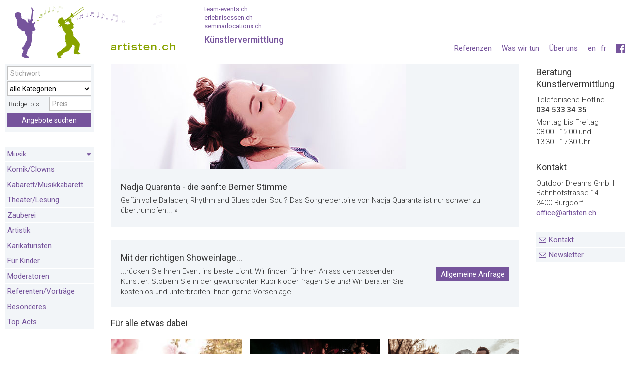

--- FILE ---
content_type: text/html;charset=UTF-8
request_url: https://www.artisten.ch/?CFID=217897272&CFTOKEN=ed1ee6acf61b4dc4-04AD1807-D396-F995-C28F450CE968C5E1
body_size: 13469
content:


<!DOCTYPE html>
<!--[if lt IE 7]>      <html class="no-js lt-ie9 lt-ie8 lt-ie7 lang="de""> <![endif]-->
<!--[if IE 7]>         <html class="no-js lt-ie9 lt-ie8 lang="de""> <![endif]-->
<!--[if IE 8]>         <html class="no-js lt-ie9 lang="de""> <![endif]-->
<!--[if gt IE 8]><!--> <html class="no-js" lang="de"> <!--<![endif]-->

	<head>
		
		
		<meta charset="utf-8">
		<meta name="viewport" content="width=device-width, initial-scale=1.0, user-scalable=yes">
		<title>Artisten.ch - Die Kuenstleragentur fuer Firmen- und Privatanlaesse</title>
		<meta name="mobile-web-app-capable" content="yes" />
		<meta name="apple-mobile-web-app-capable" content="yes" />
		<meta name="apple-mobile-web-app-status-bar-style" content="black" />
		<meta name="apple-mobile-web-app-title" content="Team Events" />
		<meta name="format-detection" content="email=no" />
		<meta name="format-detection" content="telefone=no" />
		
		<meta name="robots" content="noindex,follow,noarchive" />
		
		<meta name="description" content="Die Kuenstleragentur fuer Firmen- und Privatanlaesse - Musiker, Artisten, Kuenstler, Zauberer, Showeinlagens - Artisten.ch" />
		<meta name="google-site-verification" content="6iDZ8kGRAt9Z9tPhndU4OBvXKyHaHhJOn_D2vPB3-WE" />
		<meta name="google-site-verification" content="zf39GeeaKHdJKFtLM73ZavoWZlFYuwaEqhj-NdJ1lDY" />
		<meta name="theme-color" content="#436f9a" />
		<meta name="geo.region" content="CH" />
		<meta name="geo.position" content="46.818188;8.227512" />
		<meta name="ICBM" content="46.818188, 8.227512" />

		
			<link rel="shortcut icon" type="image/x-icon" href="/favicon-at.ico">
		

		
		<link rel="preconnect" href="//fonts.googleapis.com/" />
		<link rel="preconnect" href="//www.google-analytics.com/" />
		<link rel="preconnect" href="//cdnjs.cloudflare.com/" />
		<link rel="dns-prefetch" href="//fonts.googleapis.com/" />
		<link rel="dns-prefetch" href="//www.google-analytics.com/" />
		<link rel="dns-prefetch" href="//cdnjs.cloudflare.com/" />
<script>
		   WebFontConfig = {
			  google: {
				  families: ['Roboto:400,300,100,700,500:latin,latin-ext&display=swap','Oswald:300,400,700:latin-ext&display=swap']  
			  },
			  custom: {
				  families: ['fontawesome','familytimes','turbinado'],
				  urls: ['/0ta/css/font-awesome.min.css']
			  }
			 
		   };
		
		   (function(d) {
			  var wf = d.createElement('script'), s = d.scripts[0];
			  wf.src = '//ajax.googleapis.com/ajax/libs/webfont/1.6.26/webfont.js';
			  wf.async = true;
			  s.parentNode.insertBefore(wf, s);
		   })(document);
		</script>
		<link href="/0ta/manifest.json" rel="manifest" />
		<link href="/0ta/img/apple-icon-114x114-precomposed.png" rel="apple-touch-icon-precomposed" sizes="114x114" />
		<link href="/0ta/img/apple-touch-startup-image-320x460.png" media="(device-width: 320px)" rel="apple-touch-startup-image">
		<link href="/0ta/img/apple-touch-startup-image-640x920.png" media="(device-width: 320px) and (-webkit-device-pixel-ratio: 2)" rel="apple-touch-startup-image">
		<link href="/0ta/img/apple-touch-startup-image-768x1004.png" media="(device-width: 768px) and (orientation: portrait)" rel="apple-touch-startup-image">
		<link href="/0ta/img/apple-touch-startup-image-748x1024.png" media="(device-width: 768px) and (orientation: landscape)" rel="apple-touch-startup-image">
		<link href="/0ta/img/apple-touch-startup-image-1536x2008.png" media="(device-width: 768px) and (orientation: portrait) and (-webkit-device-pixel-ratio: 2)" rel="apple-touch-startup-image">
		<link href="/0ta/img/apple-touch-startup-image-1496x2048.png" media="(device-width: 768px) and (orientation: landscape) and (-webkit-device-pixel-ratio: 2)" rel="apple-touch-startup-image">
		
		<link href="//cdn.jsdelivr.net/npm/flexboxgrid2@7.2.1/flexboxgrid2.min.css" rel="stylesheet">
		
		
		
		
		
			<style type="text/css">
			  @font-face {
				font-family:"familytimes";
				src:url("/0ta/fonts/family-times.woff") format("woff");
				font-display:swap; 
			  }
			</style>
			
			<style type="text/css">
			  @font-face {
				font-family:"turbinado";
				src:url("/0ta/fonts/turbinado-bold.woff") format("woff");
				font-display:swap;
			  }
			</style>
		

		

		
		<link href="/0ta/css/build_at.css" rel="stylesheet" />
		
		<link rel="stylesheet" href="//cdnjs.cloudflare.com/ajax/libs/Swiper/2.7.6/idangerous.swiper.css">
		
		<link href="/0ta/css/styles_at.css" rel="stylesheet" media="screen" />
		<link href="/0ta/css/print_new_at.css" rel="stylesheet" media="print" />
		
		
			<link rel="stylesheet" href="https://cdnjs.cloudflare.com/ajax/libs/Swiper/8.4.5/swiper-bundle.min.css" integrity="sha512-okkLcBJE+U19Dpd0QdHA1wn4YY6rW3CwaxeLJT3Jmj9ZcNSbln/VYw8UdqXRIwLX7J8PmtHs0I/FPAhozFvXKg==" crossorigin="anonymous" referrerpolicy="no-referrer" />
		
		<link href="//cdnjs.cloudflare.com/ajax/libs/featherlight/1.7.1/featherlight.min.css" rel="stylesheet" media="screen" />
		<link href="/0ta/css/tooltip.css" rel="stylesheet" media="screen" />
		

		<link href="/0ta/js/autocomplete/jquery.autocomplete.css" rel="stylesheet" type="text/css" >
		<link href="/0ta/css/select2.min.css" rel="stylesheet" />
		
		

		<script src="/0ta/js/modernizr.2.8.3.js"></script>

	
		<link rel="stylesheet" href="//cdnjs.cloudflare.com/ajax/libs/jquery-typeahead/2.11.0/jquery.typeahead.min.css" />
		
		<link rel="alternate" href="https://www.artisten.ch" hreflang="de-CH" />
		
		<link rel="alternate" href="https://www.artisten.ch/fr/" hreflang="fr-CH" />
		
		<link rel="alternate" href="https://www.artisten.ch/en/" hreflang="en" />
		
		<link rel="canonical" href="https://www.artisten.ch"/>
		

		<script>
		function setSearchAction(form){
			console.log(1)
			frm = $('#'+form);
			frm.attr('action','');
			var keyword = frm.find('*[name="s"]').val()
			var region = frm.find('*[name="r"]').val()
			var anzahl = frm.find('*[name="a"]').val()
			var e = frm.find('*[name="e"]').val()
			var kat = frm.find('*[name="u"]').val()
			var action='/de/angebote/search_'+kat+'_'+region+'_'+anzahl+'_0_'+keyword+'_'+e+'/';
			frm.attr('action',action)
			$('.sselect').on('select2:select', function (e) {
			  $.get('/0ta/inc/_ajax/setandgetstandortsession.cfm',{
					standortID: region
				},function(ret){
					frm.submit()
				})
			});
		}


		</script>
		
		

	</head>
	
	<body id="home" class="site-at " >
		
		
			<div id="dimmer"></div>
			<div id="dimmer2">
				
			</div>
			<div id="dimmer3">
				<table style="height:100%;width:100%;" class="no-print">
				<tr>
					<td style="height:100%;vertical-align:middle;text-align:center;color:white;">
						<i class="fa fa-spinner fa-spin fa-3x fa-fw" style="color:white;"></i><br/><br/>
						Gutscheine werden erstellt. Bitte haben Sie etwas Geduld...
					</td>
				</tr>
				</table>
			</div>
			
			<div class="mobileHeader">
				<div class="mobileGrid">
					<a href="/" title="" class="ajax" data-ajaxurl="ajax/home.html" data-targetid="home" data-targettitle="Startseite">
						
							<img src="/0ta/img/ar_logo.png" width="403" height="65"  class="mobile phone-no" alt="Artisten">
						
					</a>
					<div class="phone">
						<a href="/" title="" class="ajax" data-ajaxurl="ajax/home.html" data-targetid="home" data-targettitle="Startseite" style="font-family: 'TradeGothic LT Extended';color: #76549c;font-weight:bold;letter-spacing:1px;font-size:14px;line-height:30px;">
							
								artisten.ch
							
						</a>
					</div>
				</div>
				<div class="mobileGridRight mobile-nav">
					<i class="fa fa-bars fa-2x"></i>
				</div>
				<form name="fSearchMain" id="fSearchMain" action="/index.cfm"  method="POST">
					<input name="s" id="SucheStichwort" placeholder="Stichwort" type="text" value="">
					<input type="hidden" name="u" value="0">
					<input type="hidden" name="e" value="0">
					<input type="hidden" name="r" value="0">
					<input type="hidden" name="a" value="0">
					<input type="hidden" name="nav" value="73">
					<input type="hidden" name="sSearch" value="">
					<input type="hidden" name="l" value="0">
					<button type="submit" class="btn-blue">
						<i class="fa fa-arrow-right"></i>
					</button>
				</form>
				<div class="mobile-sub-header phone mobile">
					
					<div class="beratungstoggler" style="float:left;">
						<strong>Beratung</strong> 034 533 34 35
					</div>
				</div>
			</div>
			<div class="printHeader">
				<img width="403" height="65" src="/0ta/img/ar_logo_print.jpg" alt="Artisten" >
			</div>
			<div class="desktopHeader">
				<div class="grid" style="display:flex;align-items:end;">

						<a href="/" title="Startseite"  class="ajax" data-ajaxurl="ajax/home.html" data-targetid="home" data-targettitle="Startseite" style="display:inline-block;">
							<h1 class="logo" >Das K&uuml;nstlerportal f&uuml;r Firmenanl&auml;sse - Musiker, Artisten, K&uuml;nstler, Showeinlagen</h1>
						</a>
						<div class="partner-links" style="padding-top:0;padding-bottom:25px;">
							
							<small>
							<a href="https://www.team-events.ch/de/" title="team-events.ch" target="_blank">team-events.ch</a><br>
							<a href="https://www.erlebnisessen.ch/de/" title="erlebnisessen.ch" target="_blank">erlebnisessen.ch</a><br>
							<a href="https://www.seminarlocations.ch/de/" title="seminarlocations.ch" target="_blank">seminarlocations.ch</a>
							</small>
							K&uuml;nstlervermittlung 
						</div>

				</div>
				<nav class="gridright servicenav">
					
					

<ul class="mobile">

	
			<li><a href="/de/kontakt/" title="Kontakt" class="ajax" data-ajaxurl="ajax/page.html" data-targetid="page" data-targettitle="Kontakt"> Kontakt </a> </li>
			<li class="no-mobile"><a href="/de/newsletter-bestellen/" title="Newsletter" class="ajax" data-ajaxurl="ajax/page.html" data-targetid="page" data-targettitle="Newsletter"> Newsletter </a> </li>
			
			<li><a href="/de/referenzen/" title="Referenzen" class="ajax" data-ajaxurl="ajax/testimonials.html" data-targetid="page" data-targettitle="Referenzen"> Referenzen </a> </li>
		

</ul>

<div class="clear"></div>



	<ul>
		<li class="desktop no-mobile">
			
				<a href="http://www.facebook.com/Artisten.ch" title="Besuchen Sie uns auf Facebook" target="_blank" style="font-size:140%;"><i class="fa fa-facebook-official"></i></a>
			
		</li>

		<li class="desktop no-mobile">
			
			<a title="English" href="/en/">en</a> | <a title="Français" href="/fr/">fr</a> 
		</li>
		

		
			<li class=" nav ">
				<a href="/de/ueber-uns/" title="Über uns" class="ajax" data-targetid="page" data-targettitle="Über uns">Über uns </a>
			</li>
		
			<li class=" nav ">
				<a href="/de/was-wir-tun/" title="Was wir tun" class="ajax" data-targetid="page" data-targettitle="Was wir tun">Was wir tun </a>
			</li>
		
			<li class=" nav no-mobile">
				<a href="/de/referenzen/" title="Referenzen" class="ajax" data-targetid="page" data-targettitle="Referenzen">Referenzen </a>
			</li>
		

		
	</ul>



					<div class="clear"></div>
					<div class="mobile beratungstoggler">
						<strong>Beratung</strong> <br>
						034 533 34 35
					</div>
				</nav>
				<div class="clear"></div>
			</div>
			
			
			

			<div class="wrapper">
				
				
						<aside class="grid leftFixedWidth sticky" style="right: -320px;">
							

<div class="mobileClose2"> <i class="fa fa-close fa-2x"></i> </div>


		<article class="sidebar-element phone-no">	
			<div class="well-light">
				<form method="POST" action="/index.cfm" id="fSearchMain2" name="fSearchMain">
					<table>
					<tbody>
					<tr>
						<td>
							<table>
							<tbody>
							<tr>
								<td colspan="2">
									<input type="text" class="suchfeld w100 " placeholder="Stichwort" name="s" id="SucheStichwort" value="">
								</td>
							</tr>
								<tr>
									<td colspan="2">
										<select class="changed w100 " name="u" id="SucheKategorie">
											<option value="0">alle Kategorien</option>
											<option value="0">---------------</option>
											
												<option value="u-36">Jazz / Blues</option>
											
												<option value="u-37">Rock / Pop</option>
											
												<option value="u-76">Schlager-/Partyband</option>
											
												<option value="u-38">A Cappella</option>
											
												<option value="u-75">Human Beatbox</option>
											
												<option value="u-39">Latin / World Music</option>
											
												<option value="u-40">Country</option>
											
												<option value="u-41">Lounge</option>
											
												<option value="u-42">Folklore / Chansons</option>
											
												<option value="u-43">Mundart</option>
											
												<option value="u-86">Schweizer Volksmusik</option>
											
												<option value="u-44">Klassik</option>
											
												<option value="u-45">Tanz</option>
											
												<option value="u-46">DJ</option>
											
												<option value="u-55">Komik / Clowns</option>
											
												<option value="u-56">Musikkabarett</option>
											
												<option value="u-57">Theater / Lesung</option>
											
												<option value="u-58">Zauberei</option>
											
												<option value="u-59">Artistik</option>
											
												<option value="u-54">Karikaturisten</option>
											
												<option value="u-85">Für Kinder</option>
											
												<option value="u-74">Moderatoren</option>
											
												<option value="u-88">Referenten/Vorträge</option>
											
												<option value="u-60">Besonderes</option>
											
												<option value="u-91">Top Acts</option>
											
											<option value="0">---------------</option>
											
													<option value="e-2">Musik im Hintergrund</option>
												
													<option value="e-3">Musik zum Tanzen</option>
												
													<option value="e-1">Musik für Hochzeiten</option>
												
													<option value="e-9">Musik für Trauerfeiern</option>
												
													<option value="e-6">Für Klein und Gross</option>
												
													<option value="e-4">Für kleine Budgets</option>
												
													<option value="e-8">Für gehobene Anlässe</option>
												
													<option value="e-12">Für Shows</option>
												
													<option value="e-13">Für Silvester</option>
												
										</select>
									</td>
								</tr> 
							<tr>
								<td colspan="2">
									<div style="float:left;line-height:30px;width:49%;">&nbsp;Budget bis</div>
									<input type="number" min="0" step="1"  class="" name="c" placeholder="Preis" value="" style="width:50%;float:right;">
								</td>
							</tr>
							
							<tr>
								<td class="right" colspan="2"><input type="hidden" value="73" name="nav">
									<button type="Submit" class="btn-blue w100" name="sSearch">Angebote suchen</button>
								</td>
							</tr>
							</tbody>
							</table>
						</td>
					</tr>
					</tbody>
					</table>
				</form>
			</div>
		</article>
	


<article class="sidebar-element mobile phone w100">
	<h2>Sprache</h2>
	<div class="well-light nopadding">
		
			<ul>
				
					<li>
						
							<a href="/en/">English</a>
						
					</li>
				
					<li>
						
							<a href="/fr/">Français</a>
						
					</li>
				
			</ul>
		
	</div>
</article>

<article class="sidebar-element phone w100">
	<div class="well-white">
		
			<ul>
				
					<li>
						<a href="/de/ueber-uns/" title="Über uns" class="ajax " data-ajaxurl="ajax/page.html" data-targetid="page"> Über uns </a>
					</li>
				
					<li>
						<a href="/de/was-wir-tun/" title="Was wir tun" class="ajax " data-ajaxurl="ajax/page.html" data-targetid="page"> Was wir tun </a>
					</li>
				
					<li>
						<a href="/de/referenzen/" title="Referenzen" class="ajax " data-ajaxurl="ajax/page.html" data-targetid="page"> Referenzen </a>
					</li>
				
				<li>
					<a href="/de/newsletter-bestellen/" title="Newsletter " class="ajax " data-targetid="page"> Newsletter  </a>
				</li>
				
				<li>
					<a href="/de/disclaimer/" title="Disclaimer" class="ajax " data-targetid="page"> Disclaimer </a>
				</li>
			</ul>
		
	</div>
</article>



<article class="sidebar-element">

	<div class="well-light nopadding">
		<div class="well-light nopadding navov" data-nav="Jazz / Blues,Rock / Pop,Schlager-/Partyband,A Cappella,Human Beatbox,Latin / World Music,Country,Lounge,Folklore / Chansons,Mundart,Schweizer Volksmusik,Klassik,Tanz,DJ,Komik / Clowns,Musikkabarett,Theater / Lesung,Zauberei,Artistik,Karikaturisten,Für Kinder,Moderatoren,Referenten/Vorträge,Besonderes,Top Acts,">
			<ul>

				
					
					<li style="padding:0;" >
						
						

						<a class="ovpages " title="Jazz / Blues" href="javascript:void(0);" onclick="$(this).next().slideToggle()" style="display:block;padding:5px;position:relative;">
							Musik 
							
								<div style="position:absolute;right:5px;top:6px;"><i class="fa fa-caret-down"></i></div>
								</a>
							
							<ul style="display:none;">
								
								
									<li >
										<a class="ovpages" data-targetid="angebot" title="Jazz / Blues" href="/de/angebote/jazz-blues/">
											Jazz / Blues
										</a>
									</li>
								
									<li >
										<a class="ovpages" data-targetid="angebot" title="Rock / Pop" href="/de/angebote/rock-pop/">
											Rock / Pop
										</a>
									</li>
								
									<li >
										<a class="ovpages" data-targetid="angebot" title="Schlager-/Partyband" href="/de/angebote/partyband/">
											Schlager-/Partyband
										</a>
									</li>
								
									<li >
										<a class="ovpages" data-targetid="angebot" title="A Cappella" href="/de/angebote/a-cappella/">
											A Cappella
										</a>
									</li>
								
									<li >
										<a class="ovpages" data-targetid="angebot" title="Human Beatbox" href="/de/angebote/human-beatbox/">
											Human Beatbox
										</a>
									</li>
								
									<li >
										<a class="ovpages" data-targetid="angebot" title="Latin / World Music" href="/de/angebote/latin/">
											Latin / World Music
										</a>
									</li>
								
									<li >
										<a class="ovpages" data-targetid="angebot" title="Country" href="/de/angebote/country/">
											Country
										</a>
									</li>
								
									<li >
										<a class="ovpages" data-targetid="angebot" title="Lounge" href="/de/angebote/lounge/">
											Lounge
										</a>
									</li>
								
									<li >
										<a class="ovpages" data-targetid="angebot" title="Folklore / Chansons" href="/de/angebote/folklore-chansons/">
											Folklore / Chansons
										</a>
									</li>
								
									<li >
										<a class="ovpages" data-targetid="angebot" title="Mundart" href="/de/angebote/mundart/">
											Mundart
										</a>
									</li>
								
									<li >
										<a class="ovpages" data-targetid="angebot" title="Schweizer Volksmusik" href="/de/angebote/volksmusik/">
											Schweizer Volksmusik
										</a>
									</li>
								
									<li >
										<a class="ovpages" data-targetid="angebot" title="Klassik" href="/de/angebote/klassik/">
											Klassik
										</a>
									</li>
								
									<li >
										<a class="ovpages" data-targetid="angebot" title="Tanz" href="/de/angebote/tanz/">
											Tanz
										</a>
									</li>
								
									<li >
										<a class="ovpages" data-targetid="angebot" title="DJ" href="/de/angebote/dj/">
											DJ
										</a>
									</li>
								
							</ul>
						
					</li>
					
					
					<li style="padding:0;" >
						
						

						<a class="ovpages " title="Komik / Clowns" href="/de/angebote/komik-clowns/" style="display:block;padding:5px;position:relative;">
							Komik/Clowns 
								</a>
							
					</li>
					
					
					<li style="padding:0;" >
						
						

						<a class="ovpages " title="Musikkabarett" href="/de/angebote/musikkabarett/" style="display:block;padding:5px;position:relative;">
							Kabarett/Musikkabarett 
								</a>
							
					</li>
					
					
					<li style="padding:0;" >
						
						

						<a class="ovpages " title="Theater / Lesung" href="/de/angebote/theater-lesung/" style="display:block;padding:5px;position:relative;">
							Theater/Lesung 
								</a>
							
					</li>
					
					
					<li style="padding:0;" >
						
						

						<a class="ovpages " title="Zauberei" href="/de/angebote/zauberei/" style="display:block;padding:5px;position:relative;">
							Zauberei 
								</a>
							
					</li>
					
					
					<li style="padding:0;" >
						
						

						<a class="ovpages " title="Artistik" href="/de/angebote/artistik/" style="display:block;padding:5px;position:relative;">
							Artistik 
								</a>
							
					</li>
					
					
					<li style="padding:0;" >
						
						

						<a class="ovpages " title="Karikaturisten" href="/de/angebote/karikaturisten/" style="display:block;padding:5px;position:relative;">
							Karikaturisten 
								</a>
							
					</li>
					
					
					<li style="padding:0;" >
						
						

						<a class="ovpages " title="Für Kinder" href="/de/angebote/nur-fuer-kinder/" style="display:block;padding:5px;position:relative;">
							Für Kinder 
								</a>
							
					</li>
					
					
					<li style="padding:0;" >
						
						

						<a class="ovpages " title="Moderatoren" href="/de/angebote/moderatoren/" style="display:block;padding:5px;position:relative;">
							Moderatoren 
								</a>
							
					</li>
					
					
					<li style="padding:0;" >
						
						

						<a class="ovpages " title="Referenten/Vorträge" href="/de/angebote/referentenvortraege/" style="display:block;padding:5px;position:relative;">
							Referenten/Vorträge 
								</a>
							
					</li>
					
					
					<li style="padding:0;" >
						
						

						<a class="ovpages " title="Besonderes" href="/de/angebote/besonderes/" style="display:block;padding:5px;position:relative;">
							Besonderes 
								</a>
							
					</li>
					
					
					<li style="padding:0;" >
						
						

						<a class="ovpages " title="Top Acts" href="/de/angebote/top-acts/" style="display:block;padding:5px;position:relative;">
							Top Acts 
								</a>
							
					</li>
					
			</ul>
		</div>
	</div>
</article>


	<article class="sidebar-element">
		
		<div class="well-light nopadding">
			<ul>
				
	
			</ul>
		</div>
	</article>
	

	
	
	
		
		
		<article class="sidebar-element mobile phone w100">
			<div class="nopadding">
				<a href="https://www.facebook.com/Artisten.ch/" title="Besuchen Sie uns auf Facebook" target="_blank"><i class="fa fa-2x fa-facebook-official"></i></a>
			</div>
		</article>
	
						</aside>
					

					<section class="grid lightbox hidden">
						<article id="recommendFavorites" class="relative"></article>
						<article id="requestFavorites" class="relative"></article>
					</section>

					<section class="grid main" style="display: block;">
						
						<div class="desktop mobile phone">
							

<div  style="background-color:##f2f5f8;">


		<div id="header-wrapper">
	
	
	<style>
		.swiper-button-next:after,
		.swiper-button-prev:after {
			color: white;
			font-family: 'FontAwesome';
   			font-size: 25px;
			line-height:unset;
			
			background: #76549c;
			
   			border-radius: 100%;
   			border: 2px solid white;
		}
		.swiper-button-next:after, .swiper-rtl .swiper-button-prev:after {
			content: '\f0a9';
		}
		.swiper-button-prev:after, .swiper-rtl .swiper-button-next:after {
			content: '\f0a8';
		}
		.swiper-button-next:after,
		.swiper-button-prev:after {
			content:inherit;
		}
	</style> 
	
	<header data-targetid="angebot" data-ajaxurl="ajax/fulloffer.html" class="ajax" id="mainSection" onclick="location.href='/de/angebote/jazz-blues/nadja_quaranta/';" data-more="8399,7153,1833,1639,1644,6924,1311,479,1496,1512,6411,1188,6796,1773,1202,6874,6228,8442,6282,6818,1568,6193,6427,1315,8431,8683,6402,7058,7020,1958,6576,1038,8436,8704,6220,6233,1916,514,773,1450,8686,1342,182,6935,3115,6848,998,8619,229,6399,6484,8483,1912,453,7006,469,769,6729,6960,1447,1698,6473,1634,1814,6438,8696,1874,649,8423,6823,1485,6404,6827,8637,1627,8455,971,478,7163,2066,7139,8326,468,869,1063,1521,662,471,1405,6990,1522,8472,6499,369,1400,8664,1513,523,6445,6956,8656,8475,1203,8487,259,251,1980,8605,1326,1749,1544,1529,6732,8717,6426,1015,6478,8527,1519,6657,1224,1516,230,1377">
		
			<div class="swiper-container swiper" style="width:auto;margin-right:5px;">
				<div class="swiper-wrapper" >
					<div class="swiper-slide w50 phone-no" style="padding:0;width:auto;margin-right:5px;"> 
						<img src="/uploads/img/600/nadja_quaranta-478.jpg" alt="Nadja Quaranta - die sanfte Berner Stimme" title="" style="height:213px;width:auto;" width="600" height="213">
					</div>
					
						<div class="swiper-slide w50 phone" style="padding:0;width:auto;margin-right:5px;"> 
							<img src="/uploads/img/298/nadja_quaranta-478.jpg" alt="Nadja Quaranta - die sanfte Berner Stimme" title="" style="height:213px;width:auto;" width="298" height="213">
						</div>
					
				</div>
				
			</div>
		

	</header>
	
	
	<a data-targetid="angebot" style="padding:20px;min-height:110px;" class="well-light white overview-elem main-offer" title="zum Programm: Nadja Quaranta - die sanfte Berner Stimme" href="/de/angebote/jazz-blues/nadja_quaranta/">
		<h2>
			Nadja Quaranta - die sanfte Berner Stimme
		</h2>
		<p>
			Gefühlvolle Balladen, Rhythm and Blues oder Soul? Das Songrepertoire von Nadja Quaranta ist nur schwer zu übertrumpfen...&nbsp;&raquo;
		</p>
	</a>
		
	
		</div>
	

</div>



<div class="phone" style="width:100%;">
	
					<button onclick="location.href='/de/angebote/jazz-blues/';void(0);" data-targetid="angebot" class="btn-blue ajax">
						Musik - Jazz / Blues
						<span>83 Angebote</span>
					</button>
				
					<button onclick="location.href='/de/angebote/rock-pop/';void(0);" data-targetid="angebot" class="btn-blue ajax">
						Musik - Rock / Pop
						<span>120 Angebote</span>
					</button>
				
					<button onclick="location.href='/de/angebote/partyband/';void(0);" data-targetid="angebot" class="btn-blue ajax">
						Musik - Schlager-/Partyband
						<span>17 Angebote</span>
					</button>
				
					<button onclick="location.href='/de/angebote/a-cappella/';void(0);" data-targetid="angebot" class="btn-blue ajax">
						Musik - A Cappella
						<span>6 Angebote</span>
					</button>
				
					<button onclick="location.href='/de/angebote/human-beatbox/';void(0);" data-targetid="angebot" class="btn-blue ajax">
						Musik - Human Beatbox
						<span>2 Angebote</span>
					</button>
				
					<button onclick="location.href='/de/angebote/latin/';void(0);" data-targetid="angebot" class="btn-blue ajax">
						Musik - Latin / World Music
						<span>31 Angebote</span>
					</button>
				
					<button onclick="location.href='/de/angebote/country/';void(0);" data-targetid="angebot" class="btn-blue ajax">
						Musik - Country
						<span>20 Angebote</span>
					</button>
				
					<button onclick="location.href='/de/angebote/lounge/';void(0);" data-targetid="angebot" class="btn-blue ajax">
						Musik - Lounge
						<span>13 Angebote</span>
					</button>
				
					<button onclick="location.href='/de/angebote/folklore-chansons/';void(0);" data-targetid="angebot" class="btn-blue ajax">
						Musik - Folklore / Chansons
						<span>36 Angebote</span>
					</button>
				
					<button onclick="location.href='/de/angebote/mundart/';void(0);" data-targetid="angebot" class="btn-blue ajax">
						Musik - Mundart
						<span>23 Angebote</span>
					</button>
				
					<button onclick="location.href='/de/angebote/volksmusik/';void(0);" data-targetid="angebot" class="btn-blue ajax">
						Musik - Schweizer Volksmusik
						<span>34 Angebote</span>
					</button>
				
					<button onclick="location.href='/de/angebote/klassik/';void(0);" data-targetid="angebot" class="btn-blue ajax">
						Musik - Klassik
						<span>30 Angebote</span>
					</button>
				
					<button onclick="location.href='/de/angebote/tanz/';void(0);" data-targetid="angebot" class="btn-blue ajax">
						Musik - Tanz
						<span>9 Angebote</span>
					</button>
				
					<button onclick="location.href='/de/angebote/dj/';void(0);" data-targetid="angebot" class="btn-blue ajax">
						Musik - DJ
						<span>9 Angebote</span>
					</button>
				
				<button onclick="location.href='/de/angebote/komik-clowns/';void(0);" data-targetid="angebot" class="btn-blue ajax">
					Komik/Clowns
					<span>40 Angebote</span>
				</button>
			
				<button onclick="location.href='/de/angebote/musikkabarett/';void(0);" data-targetid="angebot" class="btn-blue ajax">
					Kabarett/Musikkabarett
					<span>15 Angebote</span>
				</button>
			
				<button onclick="location.href='/de/angebote/theater-lesung/';void(0);" data-targetid="angebot" class="btn-blue ajax">
					Theater/Lesung
					<span>8 Angebote</span>
				</button>
			
				<button onclick="location.href='/de/angebote/zauberei/';void(0);" data-targetid="angebot" class="btn-blue ajax">
					Zauberei
					<span>38 Angebote</span>
				</button>
			
				<button onclick="location.href='/de/angebote/artistik/';void(0);" data-targetid="angebot" class="btn-blue ajax">
					Artistik
					<span>43 Angebote</span>
				</button>
			
				<button onclick="location.href='/de/angebote/karikaturisten/';void(0);" data-targetid="angebot" class="btn-blue ajax">
					Karikaturisten
					<span>8 Angebote</span>
				</button>
			
				<button onclick="location.href='/de/angebote/nur-fuer-kinder/';void(0);" data-targetid="angebot" class="btn-blue ajax">
					Für Kinder
					<span>16 Angebote</span>
				</button>
			
				<button onclick="location.href='/de/angebote/moderatoren/';void(0);" data-targetid="angebot" class="btn-blue ajax">
					Moderatoren
					<span>22 Angebote</span>
				</button>
			
				<button onclick="location.href='/de/angebote/referentenvortraege/';void(0);" data-targetid="angebot" class="btn-blue ajax">
					Referenten/Vorträge
					<span>3 Angebote</span>
				</button>
			
				<button onclick="location.href='/de/angebote/besonderes/';void(0);" data-targetid="angebot" class="btn-blue ajax">
					Besonderes
					<span>17 Angebote</span>
				</button>
			
				<button onclick="location.href='/de/angebote/top-acts/';void(0);" data-targetid="angebot" class="btn-blue ajax">
					Top Acts
					<span>1 Angebote</span>
				</button>
			


</div>

<div style="margin-top:20px;" class="grid-wrapper  reverse">
	

<style>
footer{margin-top:0;}
	.grid-wrapper .thema:nth-last-child(-n+3){
		margin-bottom:0 !important;	
	}
	div[class*='col-'] div.box{
		
		overflow:hidden;
		transition:all 0.3s ease-in-out;
		padding-bottom:0px;
		position:relative;
		font-family: 'turbinado', cursive;
		
	}
	div[class*='col-'] div.box img{
		filter:grayscale(0.3);
		transition:all 0.1s ease-out;
	}
	
	div[class*='col-'] div.box:hover h3 {
		/*font-size:1.5rem !important;*/
		color:white !important;
	}
	
	div[class*='col-'] div.box:hover img{
		transform:scale(1.2);
		filter:grayscale(0);
	}
	
	div[class*='col-'] div.box div{
		padding:50px 15px 8px 15px;	
		text-align:center;	
		width:100%;
		
		position:absolute;
		bottom:0;
		z-index:0;
		background-image: linear-gradient(rgba(0,0,0,0),rgba(0,0,0,0.6));
	}
	
	div[class*='col-'] div.box div h3{
		margin:0;
		line-height:1.1;
		letter-spacing:2px;
		font-size:2rem !important;
		color:#fff !important;
	}
	
	div[class*='col-'] div.box.colored{
		background:#f2f5f8;
		color:#436f9a;
		
	}
	
	div[class*='col-'] div.box.colored a,
	div[class*='col-'] div.box a:hover{
		color:#fff !important;
		text-decoration:underline;
	}
	
	div[class*='col-'] div.box .home-elem{
		margin:0 !important;
		
	}
	
	div[class*='col-'] div.box.center{
		text-align:center;
		display:flex;	
		align-items:center;
		justify-content:center;
	}
	.thema:hover .box{
		
	}
	
	.thema:hover .box a{
		color:#fff !important;	
	}
</style>



	
	<div style="clear:both;">
		
		<div style="display:flex;line-height:1.4;align-items:center;font-size:1.3rem;margin-bottom:20px;background:#f2f5f8;padding:20px 20px;justify-content:space-between;">
			
			
			
			<div style="padding-right:30px;">
				<h2 style="margin:5px 0 5px 0;">Mit der richtigen Showeinlage...</h2>
				<div style="font-size:15px;">...rücken Sie Ihren Event ins beste Licht! Wir finden für Ihren Anlass den passenden Künstler. Stöbern Sie in der gewünschten Rubrik oder fragen Sie uns! Wir beraten Sie kostenlos und unterbreiten Ihnen gerne Vorschläge.</div>
				
			</div>
			
			<div style="text-align:right;white-space:nowrap">
				
					
				<a class="btn-blue" style="color:white;font-size:15px;" href="/de/anfrage/">Allgemeine Anfrage</a>
			</div>
			
		</div>
		
	</div> 



<h2 style="line-height:1.4;">F&uuml;r alle etwas dabei</h2>

<div class="row" style="padding-top:10px;margin-bottom:20px">
	
			
				<div class="col-md-4 col-sm-6 thema " style="margin-bottom:20px !important;;">
					<div class="box">
						<a href="/de/angebote/musik-im-hintergrund/">
							<img src="/uploads/THEA/img/Bild_Hintergrund.jpg" style="width:100%;display:block;" alt="Musik im Hintergrund" width="298" height="213" />
							<div>
								<h3 style="margin:0;">Musik im Hintergrund</h3>
							</div>
						</a>
					</div>
				</div>
				
			
				<div class="col-md-4 col-sm-6 thema " style="margin-bottom:20px !important;;">
					<div class="box">
						<a href="/de/angebote/musik-zum-tanzen/">
							<img src="/uploads/THEA/img/Bild_zum_Tanzen.jpg" style="width:100%;display:block;" alt="Musik zum Tanzen" width="298" height="213" />
							<div>
								<h3 style="margin:0;">Musik zum Tanzen</h3>
							</div>
						</a>
					</div>
				</div>
				
			
				<div class="col-md-4 col-sm-6 thema " style="margin-bottom:20px !important;;">
					<div class="box">
						<a href="/de/angebote/musik-für-hochzeiten/">
							<img src="/uploads/THEA/img/Bild_Hochzeitsmusik.jpg" style="width:100%;display:block;" alt="Musik für Hochzeiten" width="298" height="213" />
							<div>
								<h3 style="margin:0;">Musik für Hochzeiten</h3>
							</div>
						</a>
					</div>
				</div>
				
			
				<div class="col-md-4 col-sm-6 thema " style="margin-bottom:20px !important;;">
					<div class="box">
						<a href="/de/angebote/musik-für-trauerfeiern/">
							<img src="/uploads/THEA/img/Bild_Trauerfeiern.jpg" style="width:100%;display:block;" alt="Musik für Trauerfeiern" width="298" height="213" />
							<div>
								<h3 style="margin:0;">Musik für Trauerfeiern</h3>
							</div>
						</a>
					</div>
				</div>
				
			
				<div class="col-md-4 col-sm-6 thema thidden" style="margin-bottom:20px !important;;">
					<div class="box">
						<a href="/de/angebote/für-klein-und-gross/">
							<img src="/uploads/THEA/img/Bild_fuer_Kinder.jpg" style="width:100%;display:block;" alt="Für Klein und Gross" width="298" height="213" />
							<div>
								<h3 style="margin:0;">Für Klein und Gross</h3>
							</div>
						</a>
					</div>
				</div>
				
			
				<div class="col-md-4 col-sm-6 thema thidden" style="margin-bottom:20px !important;;">
					<div class="box">
						<a href="/de/angebote/für-kleine-budgets/">
							<img src="/uploads/THEA/img/Bild_kleine_Budgets.jpg" style="width:100%;display:block;" alt="Für kleine Budgets" width="298" height="213" />
							<div>
								<h3 style="margin:0;">Für kleine Budgets</h3>
							</div>
						</a>
					</div>
				</div>
				
			
				<div class="col-md-4 col-sm-6 thema thidden" style="margin-bottom:20px !important;;">
					<div class="box">
						<a href="/de/angebote/für-gehobene-anlässe/">
							<img src="/uploads/THEA/img/Bild_gehobene_Anlässe.jpg" style="width:100%;display:block;" alt="Für gehobene Anlässe" width="298" height="213" />
							<div>
								<h3 style="margin:0;">Für gehobene Anlässe</h3>
							</div>
						</a>
					</div>
				</div>
				
			
				<div class="col-md-4 col-sm-6 thema thidden" style="margin-bottom:20px !important;;">
					<div class="box">
						<a href="/de/angebote/für-shows/">
							<img src="/uploads/THEA/img/Bild_fuer_Shows.jpg" style="width:100%;display:block;" alt="Für Shows" width="298" height="213" />
							<div>
								<h3 style="margin:0;">Für Shows</h3>
							</div>
						</a>
					</div>
				</div>
				
			
				<div class="col-md-4 col-sm-6 thema thidden" style="margin-bottom:20px !important;;">
					<div class="box">
						<a href="/de/angebote/für-silvester/">
							<img src="/uploads/THEA/img/Bild_Silvester.jpg" style="width:100%;display:block;" alt="Für Silvester" width="298" height="213" />
							<div>
								<h3 style="margin:0;">Für Silvester</h3>
							</div>
						</a>
					</div>
				</div>
				
</div> 


</div>
	
						</div>
					</section>
					
					
						<aside class="grid rightFixedWidth sticky" style="right: -320px;">
							
	<div class="mobileClose mobile phone">
		<i class="fa fa-close fa-2x"></i>
	</div>
	<div id="sidebar-wrapper">
		
			<div id="offerSidebar" class="sidebar-element" style="display: none;">
				
			</div>
		
		
		<div >
			<div class="sidebar-element favorites" style="display:none;">
				
			</div>
		</div>
		<div class="sidebar-element">
			<div class="" style="margin-top:5px;">
				<h2>Beratung<br/>K&uuml;nstlervermittlung</h2>
				
				
				
				
					<p>
						Telefonische Hotline<br>
						<a href="tel:0041345333435" style="color:#333;"><strong>034 533 34 35</strong></a>
					</p>
					<p>
						Montag bis Freitag<br>
						08:00 - 12:00 und<br>
						13:30 - 17:30 Uhr 
					</p>
				
			</div>
		</div>
		<div class="sidebar-element"> </div>
		<div class="sidebar-element">
			<h2>Kontakt</h2>
			<p>
				Outdoor Dreams GmbH<br>
				Bahnhofstrasse 14<br>
				3400 Burgdorf<br/>
				<a data-a="office" data-d="artisten.ch"></a>
			</p>
		</div>
		
		
		
		
			<div class="sidebar-element">
				<div class="well-light nopadding">
					<ul>
						
						<li data-icon="&#xf003">
							<a data-targetid="page" class="ajax" title="Kontakt" href="/de/kontakt/">Kontakt</a>
						</li>
						<li data-icon="&#xf003">
							<a data-targetid="page" class="ajax" title="Newsletter " href="/de/newsletter-bestellen/">Newsletter </a>
						</li>
					</ul>
				</div>
			</div>
	
			
	</div>

						</aside>
					
					<div class="clear"></div>
				
					<footer class="phone mobile no-print">
						&copy; Outdoor Dreams GmbH 2026 <br class="no-mobile phone">
						<a data-targetid="page" data-ajaxurl="ajax/page.html" class="ajax" title="Kontakt" href="/de/kontakt/">Kontakt</a>   |
						<a data-targetid="page" data-ajaxurl="ajax/page.html" class="ajax" title="Disclaimer" href="/de/disclaimer/">Disclaimer</a> |
						
							<a href="http://www.team-events.ch/de/" target="_blank" title="artisten.ch">team-events.ch</a> |
						
						<a href="http://www.seminarlocations.ch/de/" target="_blank" title="seminarlocations.ch">seminarlocations.ch</a>
					</footer>
					<footer class="desktop phone-no no-print">
						
							<div class="grid leftFixedWidth" style="right: -320px;">&nbsp;</div>
						
						<div class="grid main">

							<div class="grid main-sub-left padding" style="padding-left:0;">
								&copy; Outdoor Dreams GmbH 
								
									<br/>artisten.ch - K&uuml;nstlervermittlung 
								<a data-targetid="page" class="ajax" title="Kontakt" href="/de/kontakt/">Kontakt</a>   |
								<a data-targetid="page" class="ajax" title="Disclaimer" href="/de/disclaimer/">Disclaimer</a>
								
							</div>
							<div id="listeallerangebote" class="grid main-sub-right padding">
								
									<br/>
								
								<a data-targetid="page" class="ajax" title="Liste aller Angebote" href="/de/alle-angebote/?alleangebote=1">Liste aller Angebote</a>
							</div>
							<div class="clear"></div>

						</div>
						<div class="grid rightFixedWidth" style="right: -320px;">&nbsp;</div>
						<div class="clear"></div>
					</footer>

					<div class="mobile phone favoritesFooter no-print" >
						<a class="requestFavorites" href="javascript:void(0);" data-cftoken="CFID=154092851&CFTOKEN=a25b6ff8bef0df2f-D97D26DB-F298-AA77-962013BA4A371C53&nav=2">
							<span>0</span> Angebot<em></em> im Warenkorb
						</a>
						<br>
						<a class="requestFavorites" title="Offerten anfordern" data-cftoken="CFID=154092851&CFTOKEN=a25b6ff8bef0df2f-D97D26DB-F298-AA77-962013BA4A371C53&nav=2" href="javascript:void(0);">Offerten anfordern</a> |
						
						<a class="delFavorites" title="Warenkorb leeren" href="javascript:void(0);" data-cftoken="CFID=154092851&CFTOKEN=a25b6ff8bef0df2f-D97D26DB-F298-AA77-962013BA4A371C53&nav=2">Warenkorb leeren</a>
					</div>

					<div class="printFooter">
						&copy; Outdoor Dreams GmbH | Bahnhofstrasse 14 | 3400 Burgdorf | 034 533 34 35 | <span data-a="office" data-d="artisten.ch"></span>  <br/>
						Besuchen Sie uns auf team-events.ch | artisten.ch | seminarlocations.ch
					</div>

				
			</div>
		

		<table id="loader" class="phone mobile no-mobile full-height-table">
		<tr>
			<td>
				<img src="/0ta/img/spinner.gif" alt="Team Events" width="16" height="16" />
			</td>
		</tr>
		</table>

		<noscript>
			<table class="full-height-table">
			<tr>
				<td>
					<img src="/0ta/img/team-events.gif" alt="Team Events" />
					<br/><br/>
					<h2>Kein Javascript aktiviert</h2>
					<h3>
						Bitte schalten Sie Javascript ein oder verwenden Sie einen javascript-fähigen Browser.<br/>
						Vielen Dank für Ihr Verständnis
					</h3>
				</td>
			</tr>
			</table>
		</noscript>

		<!--[if lt IE 8]>
			<div id="legacy-browsers">
				<table class="full-height-table">
				<tr>
					<td>
						<img src="/0ta/img/team-events.gif" alt="Team Events" />
						<br/><br/>
						<h2>Veralteter Browser</h2>
						<h3>
							Sie verwenden einen alten Internet Explorer
						</h3>
					</td>
				</tr>
				</table>
			</div>
		<![endif]-->

		
		<script src="/0ta/js/build.js"></script>
		<script src="https://cdnjs.cloudflare.com/ajax/libs/jquery-form-validator/2.3.79/jquery.form-validator.min.js"></script>
		
			<script src="https://cdnjs.cloudflare.com/ajax/libs/Swiper/8.4.5/swiper-bundle.min.js" integrity="sha512-wdUM0BxMyMC/Yem1RWDiIiXA6ssXMoxypihVEwxDc+ftznGeRu4s9Fmxl8PthpxOh5CQ0eqjqw1Q8ScgNA1moQ==" crossorigin="anonymous" referrerpolicy="no-referrer"></script>
		
		<script src="/0ta/js/jquery.move.js"></script>
		<script src="/0ta/js/jquery.swipe.js"></script>
		<script src="/0ta/js/audio.min.js"></script>
		<script src="/0ta/js/cookie.js"></script>
		<script src="/0ta/js/autocomplete/jquery.autocomplete.js"></script>
		<script src="/0ta/js/select2.min.js"></script>
		<script src="/0ta/js/i18n/de.js"></script>
		<script src="/0ta/js/autolink.js"></script>
		<script src="//cdnjs.cloudflare.com/ajax/libs/featherlight/1.7.1/featherlight.min.js"></script>
		
		
		
		<script type="text/javascript">
			var translate = [];
			translate['keinevorgemerktenevents'] = 'Warenkorb ist leer';
			translate['zufavoritenhinzugefuegt'] = 'Erfolgreich in den Warenkorb gelegt';
			translate['ausfavoritenentfernt'] = 'Erfolgreich aus dem Warenkorb entfernt';
			translate['favoritenerfolgreichgeloescht'] = 'Warenkorb ist leer';
			translate['bestendank'] = 'Besten Dank!';
			translate['bestaetigunggutscheinscreen'] = 'Wir haben Ihre Gutscheinbestellung soeben per E-Mail best&auml;tigt.';
			translate['fehlerjs'] = 'Fehler aufgetreten. &Uuml;berpr&uuml;fen Sie die get&auml;tigten Angaben und versuchen Sie es erneut.';
			translate['gpserror_1'] = 'Standortabfrage nicht freigegeben oder GPS ausgeschaltet.<br/>&Uuml;berpr&uuml;fen Sie Ihre Website Einstellungen oder versuchen Sie es &uuml;ber die Orts-Suche.';
			translate['gpserror_2'] = 'Standortdaten sind nicht verf&uuml;gbar.<br/>Versuchen Sie es &uuml;ber die Orts-Suche.';
			translate['gpserror_3'] = 'Die Standortabfrage dauerte zu lange.<br/>Versuchen Sie es &uuml;ber die Orts-Suche.';
			translate['gpserror_4'] = 'Unbekannter Fehler.<br/>Versuchen Sie es &uuml;ber die Orts-Suche.';
			translate['gpserror_5'] = 'Beim Aufl&ouml;sen des Ortes ist ein Fehler aufgetreten.';
			translate['gpsermittelterort'] = 'Ermittelter Ort: <strong>xxx</strong><br/>Resultate werden geladen...';
			translate['gpswirdermittelt'] = 'Standort wird ermittelt...';
			translate['notfound'] = 'Mit Ihren Suchkriterien konnten wir keine Angebote zu [xxx] finden';
			translate['sure'] = 'Sind Sie sicher? Alle Angebote werden aus dem Warenkorb entfernt.';
			translate['keinterminkommentar'] = 'Kommentar zum Termin wird wieder gel&ouml;scht. Weiter mit fixem Datum?';
			translate['ortermittelt'] = 'Ort wird ermittelt...';
			var langlong = 'de';
			var standort = '';
			var site = 'at';
			var apage = 'angebote';
			var lang = 'd';
			var frontOffice = -4; 
			var preview = false; 
		</script>
		<script src="/0ta/js/scripts.min.js?token=1769033688428"></script>
		
		
		
		<script src="//cdnjs.cloudflare.com/ajax/libs/jquery-typeahead/2.11.0/jquery.typeahead.min.js"></script>	
		<script src="/0ta/js/preview.scripts.min.js"></script>
		
			<script>function init(){}</script>
			<script src="//maps.googleapis.com/maps/api/js?key=AIzaSyCHStMdZdrv96z-gM4Y5CedAE8inbPyG0E&libraries=geometry&callback=init" async defer></script>
		
		<a id="bottom"></a>
		
		
			<script type=application/ld+json>
			[{
				"@context": "https://schema.org",
				"@type": "WebSite",
				"url": "https://www.artisten.ch/",
				"potentialAction": {
					"@type": "SearchAction",
					"target": "https://www.artisten.ch/de/angebote/?s={search_term_string}",
					"query-input": "required name=search_term_string"
				}
			}]
			</script>
			<script type="application/ld+json">
			{
			  "@context": "https://schema.org",
			  "@type": "Organization",
			  "url": "https://www.artisten.ch",
			  "logo": "https://www.artisten.ch/0ta/img/artisten-ch2.gif"
			}
			</script>
			
		
		<link href="/0ta/js/autocomplete/jquery.autocomplete.css" rel="stylesheet" type="text/css" >
		<link href="/0ta/css/select2.min.css" rel="stylesheet" />
	</body>

</html>
